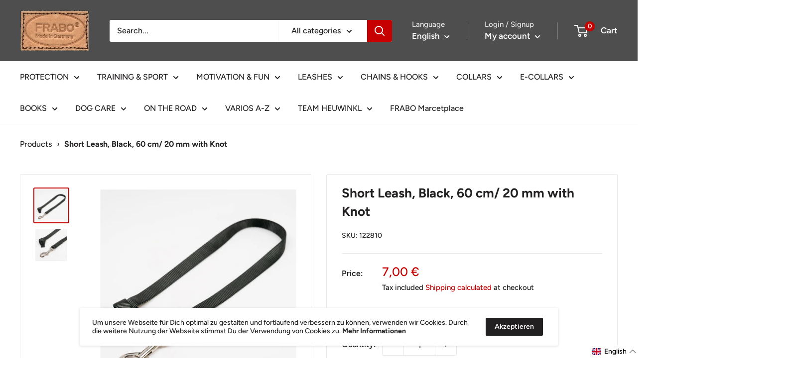

--- FILE ---
content_type: text/javascript
request_url: https://www.frabo.de/cdn/shop/t/3/assets/custom.js?v=102476495355921946141644319394
body_size: -688
content:
//# sourceMappingURL=/cdn/shop/t/3/assets/custom.js.map?v=102476495355921946141644319394
